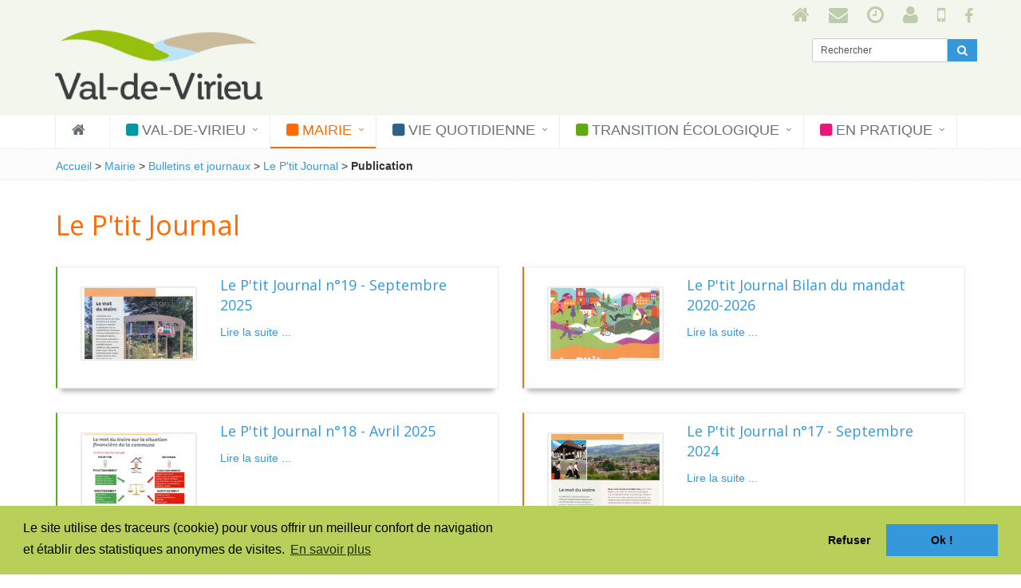

--- FILE ---
content_type: text/html; charset=UTF-8
request_url: https://www.valdevirieu.fr/228-leptit-journal.html
body_size: 9668
content:
<!DOCTYPE html>
<!--[if IE 8]> <html lang="fr" class="ie8"> <![endif]-->
<!--[if IE 9]> <html lang="fr" class="ie9"> <![endif]-->
<!--[if !IE]><!--> <html lang="fr"> <!--<![endif]-->
<head>
<title>Le P'tit Journal - Page 1 sur 3 - Commune de Val-de-Virieu</title>
<meta charset="utf-8">
<meta name="viewport" content="width=device-width, initial-scale=1.0">
<meta name="description" content="Le P&#039;tit Journal - Information trimestrielle et actualit&eacute;s de la commune de Val-de-Virieu - Page 1 sur 3">
<meta name="keywords" content="journal, tit, lire, suite, page, septembre, octobre, avril, mai, juin, cembre, novembre, juillet, juin-juillet-ao, courante, pages, sultats, mandat, trimestrielle, information, actualit, commune, bilan, val-de-virieu, 2020-2026">
<link rel="shortcut icon" type="image/x-icon" href="https://www.valdevirieu.fr/favicon.ico">
<link rel="apple-touch-icon" sizes="57x57" href="https://www.valdevirieu.fr/favicon/apple-icon-57x57.png">
<link rel="apple-touch-icon" sizes="60x60" href="https://www.valdevirieu.fr/favicon/apple-icon-60x60.png">
<link rel="apple-touch-icon" sizes="72x72" href="https://www.valdevirieu.fr/favicon/apple-icon-72x72.png">
<link rel="apple-touch-icon" sizes="76x76" href="https://www.valdevirieu.fr/favicon/apple-icon-76x76.png">
<link rel="apple-touch-icon" sizes="114x114" href="https://www.valdevirieu.fr/favicon/apple-icon-114x114.png">
<link rel="apple-touch-icon" sizes="120x120" href="https://www.valdevirieu.fr/favicon/apple-icon-120x120.png">
<link rel="apple-touch-icon" sizes="144x144" href="https://www.valdevirieu.fr/favicon/apple-icon-144x144.png">
<link rel="apple-touch-icon" sizes="152x152" href="https://www.valdevirieu.fr/favicon/apple-icon-152x152.png">
<link rel="apple-touch-icon" sizes="180x180" href="https://www.valdevirieu.fr/favicon/apple-icon-180x180.png">
<link rel="icon" type="image/png" sizes="192x192"  href="https://www.valdevirieu.fr/favicon/android-icon-192x192.png">
<link rel="icon" type="image/png" sizes="32x32" href="https://www.valdevirieu.fr/favicon/favicon-32x32.png">
<link rel="icon" type="image/png" sizes="96x96" href="https://www.valdevirieu.fr/favicon/favicon-96x96.png">
<link rel="icon" type="image/png" sizes="16x16" href="https://www.valdevirieu.fr/favicon/favicon-16x16.png">
<meta name="msapplication-TileColor" content="#ffffff">
<meta name="msapplication-TileImage" content="https://www.valdevirieu.fr/ms-icon-144x144.png">
<meta name="theme-color" content="#ffffff">
<link rel="search" type="application/opensearchdescription+xml" title="Commune de Val-de-Virieu" href="https://www.valdevirieu.fr/OpenSearch.php">
<link rel="alternate" type="application/rss+xml" title="Commune de Val-de-Virieu - A la Une" href="https://www.valdevirieu.fr/rss.php">
    <!-- Web Fonts -->
    <link rel='stylesheet' type='text/css' href='//fonts.googleapis.com/css?family=Open+Sans:400,300,600&amp;subset=cyrillic,latin'>
    
    <!-- CSS Global Compulsory -->
    <link rel="stylesheet" href="https://www.valdevirieu.fr/assets/plugins/bootstrap/css/bootstrap.min.css">
    <link rel="stylesheet" href="https://www.valdevirieu.fr/assets/css/style.css">
    
    <!-- CSS Header and Footer -->
    
    <link rel="stylesheet" href="https://www.valdevirieu.fr/assets/css/headers/header-v4.css">
     <link rel="stylesheet" href="https://www.valdevirieu.fr/assets/css/footers/footer-default.css">
    
    <!-- CSS Implementing Plugins -->
    <link rel="stylesheet" href="https://www.valdevirieu.fr/assets/plugins/animate.css">
    <link rel="stylesheet" href="https://www.valdevirieu.fr/assets/plugins/line-icons/line-icons.css">
    <link rel="stylesheet" href="https://www.valdevirieu.fr/assets/plugins/font-awesome/css/font-awesome.min.css">
    
        
    
    <!-- CSS Theme -->
            <link rel="stylesheet" href="https://www.valdevirieu.fr/assets/css/theme-colors/virieu.css" id="style_color">
        <link rel="stylesheet" href="https://www.valdevirieu.fr/assets/css/theme-skins/dark.css">
    
    <!-- CSS Customization -->
    <link rel="stylesheet" href="https://www.valdevirieu.fr/assets/css/custom.css">



    
    <link rel="stylesheet" type="text/css" title="Défaut" media="screen" href="https://www.valdevirieu.fr/css/page_speciale_mairie.css">



<link rel="stylesheet" type="text/css" href="//cdnjs.cloudflare.com/ajax/libs/cookieconsent2/3.0.3/cookieconsent.min.css" />
<script src="//cdnjs.cloudflare.com/ajax/libs/cookieconsent2/3.0.3/cookieconsent.min.js"></script>
<script>
function setCookie(cname, cvalue, exdays) {
    var d = new Date();
    d.setTime(d.getTime() + (exdays*24*60*60*1000));
    var expires = "expires="+ d.toUTCString();
    document.cookie = cname + "=" + cvalue + ";" + expires + ";path=/";
}
window.addEventListener("load", function(){
var p;
//corporate: {"popup":{"background":"#edeff5","text":"#838391"},"button":{"background":"#4b81e8"}}
window.cookieconsent.initialise({
  "palette": {
    "popup": {
      "background": "#b8cf5a"
    },
    "button": {
      "background": "#3498db"
    }
  },
  "type": "opt-out",
   "position": "bottom",
  "content": {
    "message": "Le site utilise des traceurs (cookie) pour vous offrir un meilleur confort de navigation<br>et établir des statistiques anonymes de visites.",
    "dismiss": "Ok !",
    "deny": "Refuser"
    ,"link": "En savoir plus","href": "https://www.valdevirieu.fr/165-politique-confidentialite.html#cookieconsent"  },
  "revokeBtn":"<div class=\"cc-revoke {{classes}}\">Gestion des cookies</div>",
  onInitialise: function (status) {
      var type = this.options.type;
      var didConsent = this.hasConsented();
      if (type == 'opt-in' && didConsent) {
        // enable cookies        
      }
      if (type == 'opt-out' && !didConsent) {
        // disable cookies        
      }
    },
     
    onStatusChange: function(status, chosenBefore) {
      var type = this.options.type;
      var didConsent = this.hasConsented();
      if (type == 'opt-in' && didConsent) {
        // enable cookies                  
      }
      if (type == 'opt-out' && !didConsent) {
        // disable cookies     
        setCookie('C_ACCEPT_ANALYTICS', 0, 390); //390 jours = 13 mois                     
      }
      if (type == 'opt-out' && didConsent) {
        // disable cookies     
        setCookie('C_ACCEPT_ANALYTICS', 1, 390); //390 jours = 13 mois                     
      }
    },
     
    onRevokeChoice: function() {
      var type = this.options.type;
      if (type == 'opt-in') {
        // disable cookies 
      }
      if (type == 'opt-out') {
        // enable cookies
        setCookie('C_ACCEPT_ANALYTICS', 1, 390); //390 jours = 13 mois  
      }
    }  
}, function (popup) {
    p = popup;
  }),
    $('.btn-cookieconsent-open').click(function() {
        p.open();    
    });
    $('.btn-cookieconsent-allow').click(function() {
        setCookie('C_ACCEPT_ANALYTICS', 1, 390); //390 jours = 13 mois
        p.setStatus(cookieconsent.status.allow);  
        p.close();        

        $('#cookieconsent-div-allow').show(); 
        $('#cookieconsent-div-deny').hide();  
        $('button.btn-cookieconsent-allow').hide();
        $('button.btn-cookieconsent-deny').show();
    });
    $('.btn-cookieconsent-deny').click(function() {
        setCookie('C_ACCEPT_ANALYTICS', 0, 390); //390 jours = 13 mois
        p.setStatus(cookieconsent.status.deny);  
        p.close();

        $('#cookieconsent-div-deny').show(); 
        $('#cookieconsent-div-allow').hide();
        $('button.btn-cookieconsent-allow').show();
        $('button.btn-cookieconsent-deny').hide();   
        
    });    
  });
</script>        <!-- GOOGLE ANALYTICS virieu //-->
<!-- Global site tag (gtag.js) - Google Analytics -->
<script async src="https://www.googletagmanager.com/gtag/js?id=UA-123050938-1"></script>
<script>
  window.dataLayer = window.dataLayer || [];
  function gtag(){dataLayer.push(arguments);}
  gtag('js', new Date());

  gtag('config', 'UA-123050938-1');
</script>


<!-- Matomo -->
<script>
  var _paq = window._paq = window._paq || [];
  /* tracker methods like "setCustomDimension" should be called before "trackPageView" */
  _paq.push(['trackPageView']);
  _paq.push(['enableLinkTracking']);
  (function() {
    var u="//stats.fasilaweb.fr/";
    _paq.push(['setTrackerUrl', u+'matomo.php']);
    _paq.push(['setSiteId', '34']);
    var d=document, g=d.createElement('script'), s=d.getElementsByTagName('script')[0];
    g.async=true; g.src=u+'matomo.js'; s.parentNode.insertBefore(g,s);
  })();
</script>
<!-- End Matomo Code -->
</head>
    <body class="header-fixed header-fixed-space-default">
    <!-- wrapper //--> 
<div class="wrapper">
<div class="header-v4">

			<!-- Navbar -->
			<div class="navbar navbar-default mega-menu" role="navigation">
				<div class="container">
					<!-- Brand and toggle get grouped for better mobile display -->
					<div class="navbar-headere">
						<div class="row">
							<div class="col-sm-3 col-xs-12">
                                                                    <a class="navbar-brand" href="/">
                                									
                                    <img id="logo-header" src="https://www.valdevirieu.fr/images/interface/logo-commune-val-de-virieu.png" alt="Suivez l'actualité de Val-de-Virieu en direct" title="Suivez l'actualité de Val-de-Virieu en direct" class="img-responsive">
								</a>
							</div>
                            							     <div class="col-sm-9 col-xs-12 text-right carre">                                       
							                                <div class="row">                            
    								<ul class="list-inline top-v1-data">
        								<li>
                                                                                    <a href="/" title="Accueil">
                                        							
                                        <i class="fa fa-home"></i></a></li>
                                                                                    <li><a href="https://www.valdevirieu.fr/4-contact.html" title="Nous contacter"><i class="fa fa-envelope"></i></a></li>
                                                                                                                            <li><a href="https://www.valdevirieu.fr/110-horaires-mairie.html" title="Horaires d'ouverture de la mairie"><i class="fa fa-clock-o"></i></a></li>
                                                                                                                             <li><a href="https://www.valdevirieu.fr/25-compte.html" title="Mon compte"><i class="fa fa-user"></i></a></li>
                                                                                                                            <li><a href="https://www.valdevirieu.fr/191-illiwap.html" title="illiwap"><i class="fa fa-mobile"></i></a></li>
                                                                                                                         
                                        <li><a href="https://www.facebook.com/ValdeVirieuMairie" class="btn-facebook" target="_blank"><i class="fa fa-facebook"></i></a></li>
                                        <!--<li><a href="#" class="btn-twitter"><i class="fa fa-twitter"></i></a></li>
                                        <li><a href="#" class="btn-google-plus"><i class="fa fa-google-plus"></i></a></li>
                                         
                                        
                                        <li><a href="#" class="btn-social btn-facebook fa-fixed"><i class="fa fa-facebook"></i></a></li>
                                        <li><a href="#" class="btn-social btn-twitter fa-fixed"><i class="fa fa-twitter"></i></a></li>
                                        //-->
                                    
        							</ul>
                                </div>
                                <div class="row">     
                                                               
                                        <div id="recherche" class="pull-right">
<form name="form_recherche" action="https://www.valdevirieu.fr/11-rechercher-sur-site.html" method="get" class="form-inline">
<div class="input-group form-group-sm">
<input type=text name="search_string" size=20 class="search_string form-control input-sm" onFocus="if (this.value='Rechercher'){this.value='';}" id="search_string" value="Rechercher">
<span class="input-group-btn">
<button class="btn-u btn-u-sm" type="submit"><i class="fa fa-search"></i></button>
</span>
</div>
</form></div>
                                   
                                                                    </div>
							</div>
						</div>
						<button type="button" class="navbar-toggle" data-toggle="collapse" data-target=".navbar-responsive-collapse">
							<span class="full-width-menu">Menu</span>
							<span class="icon-toggle">
								<span class="icon-bar"></span>
								<span class="icon-bar"></span>
								<span class="icon-bar"></span>
							</span>
						</button>
					</div>
				</div>

				<div class="clearfix"></div>

				<!-- Collect the nav links, forms, and other content for toggling -->
				<div class="collapse navbar-collapse navbar-responsive-collapse">
					<div class="container">
						<ul class="nav navbar-nav">
                        <!-- Home -->
                                                    <li class="hidden-xs"><a href="https://www.valdevirieu.fr"><i class="fa fa-home"></i></a></li>
                         						
						<!-- End Home --> 
                        
                        <!--
                            PGS_MAIRIE
                            PGS_VIRIEU
                            PGS_VIE_QUOTIDIENNE
                            PGS_ECOLOGIE
                            PGS_VIE_PRATIQUE
                        /-->
                        
                        
                         
                                <li class="dropdown mega-menu-fullwidth PGS_VIRIEU">
                                <a href="https://www.valdevirieu.fr/10-ville-virieu.html" class="dropdown-toggle" data-toggle="dropdown"><i class="fa fa-square"></i> Val-de-Virieu</a>                       
                                <ul class="dropdown-menu">
                                    <li>
                                    <div class="mega-menu-content">
											<div class="container">
												<div class="row equal-height">
													<div class="col-md-3 equal-height-in"> 
														<ul class="list-unstyled equal-height-list">                                                            
                                                            <!-- <li><a href="https://www.valdevirieu.fr/10-ville-virieu.html"><strong>Val-de-Virieu</strong></a></li> //-->                                                
                                                                                                                                                                                                                                                                                                                    <li><a href="https://www.valdevirieu.fr/62-associations.html"><strong>Associations</strong></a></li><li style="padding-left:10px;"><a href="https://www.valdevirieu.fr/184-annuaire-association.html">Annuaire des associations</a></li>                                                                    <!-- niveau 3 //-->                                                                   
                                                                                                                                                                                                                                                            <li><a href="https://www.valdevirieu.fr/52-activite-economique.html"><strong>Activité économique</strong></a></li>                                                                   
                                                                                                                                                                                                <li><a href="https://www.valdevirieu.fr/22-annuaire-entreprises.html"><strong>Annuaire des activités et des professionnels</strong></a></li>                                                                   
                                                                                                                                                                                                <li><a href="https://www.valdevirieu.fr/36-tourisme-patrimoine.html"><strong>Tourisme et patrimoine</strong></a></li><li style="padding-left:10px;"><a href="https://www.valdevirieu.fr/35-histoire-virieu.html">Histoire de Val-de-Virieu</a></li><li style="padding-left:10px;"><a href="https://www.valdevirieu.fr/186-histoire-panissage.html">Histoire de Panissage</a></li><li style="padding-left:10px;"><a href="https://www.valdevirieu.fr/23-virieu-autrefois.html">Images du siècle passé</a></li><li style="padding-left:10px;"><a href="https://www.valdevirieu.fr/56-circuit-decouverte-village.html">Circuits de découverte du village</a></li><li style="padding-left:10px;"><a href="https://www.valdevirieu.fr/57-sentiers-randonnee.html">Sentiers de randonnée</a></li><li style="padding-left:10px;"><a href="https://www.valdevirieu.fr/58-aire-camping-car.html">Val-de-Virieu en Camping-Car</a></li><li style="padding-left:10px;"><a href="https://www.valdevirieu.fr/194-cartes-postales-val-virieu.html">Cartes Postales de Val de Virieu</a></li><li style="padding-left:10px;"><a href="https://www.valdevirieu.fr/195-musee-galoche.html">Musée de la Galoche</a></li><li style="padding-left:10px;"><a href="https://www.valdevirieu.fr/208-fresque.html">Fresque - La Maison des Artistes et des Savoir-faire</a></li><li style="padding-left:10px;"><a href="https://www.valdevirieu.fr/222-escape-game-mystere-des-galoches.html">Escape Game - Le Mystère des Galoches</a></li><li style="padding-left:10px;"><a href="https://www.valdevirieu.fr/232-petit-guide-val-virieu.html">Le Petit Guide de Val-de-Virieu</a></li>                                                                    <!-- niveau 3 //-->                                                                   
                                                                                                                                                                                                                                                                                                                                                                                                                                                                                                                                                                                                                                                                                                                                                                                                                                                                                                                                                        </ul>
                                                                        </div>
                                                                        <div class="col-md-3 equal-height-in">
    														              <ul class="list-unstyled equal-height-list">                                                                        
                                                                                                                                        <li><a href="https://www.valdevirieu.fr/30-diaporama-virieu.html"><strong>Val-de-Virieu en images</strong></a></li>                                                                   
                                                                                                                                                                                                <li><a href="https://www.valdevirieu.fr/234-communaute-communes-des-vals-dauphine-video.html"><strong>Les Vals du Dauphiné en vidéo</strong></a></li>                                                                   
                                                                                                                                                                                                <li><a href="https://www.valdevirieu.fr/223-val-virieu-video.html"><strong>Val-de-Virieu en vidéo</strong></a></li>                                                                   
                                                                                                                                                                                                <li><a href="https://www.valdevirieu.fr/20-actualites.html"><strong>Actualités</strong></a></li>                                                                   
                                                                                                                                                                                                <li><a href="https://www.valdevirieu.fr/19-agenda.html"><strong>Agenda</strong></a></li>                                                                   
                                                                                                                                                                                                                                                                                                                                                                                                                                                                                                                                                                                                                                                                                                                                                                                                                                                                                                                                                                                                                                                                                                                                                                                                                                                                                                                                                                                                                                                                                                                                                                                                                                                                                                                                                                                                                                                                                                                                                                                                                                                                                                                                                                                                                                                                                                                                                                                                                                                                                                                                                                                                                                                                                                                                                                                                                                                                                                                                                                                                                                                                                                                                                                                                                                                                                                                                                                                                                                         
                                                        </ul>
                                                    </div>
                                                   
                                                    <div class="col-md-6 equal-height-in hidden-xs">
                                                        <div class="text-center center-block">                                                         
                                                        <img src="/images/interface/photo_aerienne_virieu.jpg" class="img-responsive hg pull-right" width="450" height="300" alt="Val-de-Virieu">
                                                        </div>
                                                    </div>
                                            
                                                </div>
                                            </div>
                                      </div>  
                                    </li>
                                </ul>
                            </li>    
                                                                            
                        
                         
                                <li class="dropdown mega-menu-fullwidth PGS_MAIRIE active">
                                <a href="https://www.valdevirieu.fr/9-mairie.html" class="dropdown-toggle" data-toggle="dropdown"><i class="fa fa-square"></i> Mairie</a>                       
                                <ul class="dropdown-menu">
                                    <li>
                                    <div class="mega-menu-content">
											<div class="container">
												<div class="row equal-height">
													<div class="col-md-3 equal-height-in"> 
														<ul class="list-unstyled equal-height-list">                                                            
                                                            <!-- <li><a href="https://www.valdevirieu.fr/9-mairie.html"><strong>Mairie</strong></a></li> //-->                                                
                                                                                                                                                                                                                                                                                                                                                                                                                                                                                                                                                                                                                                                                                                                                                                                                                                                                                                                                                                                                                                                                                                                                                                                                                                                                                                                                                                                                                                                                                                                                                                                                                                                                                                                                                        <li><a href="https://www.valdevirieu.fr/213-conseil-municipal.html"><strong>Conseil Municipal</strong></a></li>                                                                   
                                                                                                                                                                                                <li><a href="https://www.valdevirieu.fr/227-conseil-municipal-des-enfants.html"><strong>Conseil Municipal des Enfants</strong></a></li>                                                                   
                                                                                                                                                                                                <li><a href="https://www.valdevirieu.fr/193-affichage-municipal.html"><strong>Affichage municipal réglementaire</strong></a></li>                                                                   
                                                                                                                                                                                                <li><a href="https://www.valdevirieu.fr/38-commissions.html"><strong>Commissions et Syndicats</strong></a></li>                                                                   
                                                                                                                                                                                                <li><a href="https://www.valdevirieu.fr/172-personnel-communal.html"><strong>Le personnel communal</strong></a></li>                                                                   
                                                                                                                                                                                                <li><a href="https://www.valdevirieu.fr/181-budget.html"><strong>Budget</strong></a></li>                                                                   
                                                                                                                                                                                                <li><a href="https://www.valdevirieu.fr/196-conseillere-numerique.html"><strong>Conseillère Numérique</strong></a></li>                                                                   
                                                                                                                                                                                                <li><a href="https://www.valdevirieu.fr/163-plu-plan-local-urbanisme.html"><strong>PLUI - Plan Local d'Urbanisme Intercommunal</strong></a></li>                                                                   
                                                                                                                                                                                                <li><a href="https://www.valdevirieu.fr/37-demarches.html"><strong>Démarches administratives</strong></a></li>                                                                   
                                                                                                                                                                                                <li><a href="https://www.valdevirieu.fr/39-ccas.html"><strong>CCAS</strong></a></li>                                                                   
                                                                                                                                                                                                        </ul>
                                                                        </div>
                                                                        <div class="col-md-3 equal-height-in">
    														              <ul class="list-unstyled equal-height-list">                                                                        
                                                                                                                                        <li><a href="https://www.valdevirieu.fr/233-dicrim.html"><strong>DICRIM</strong></a></li>                                                                   
                                                                                                                                                                                                <li><a href="https://www.valdevirieu.fr/197-mutuelle-sante-communale.html"><strong>Mutuelles</strong></a></li>                                                                   
                                                                                                                                                                                                <li><a href="https://www.valdevirieu.fr/214-reservation-salles.html"><strong>Réservation de salles et de matériel</strong></a></li>                                                                   
                                                                                                                                                                                                <li><a href="https://www.valdevirieu.fr/67-cimetiere.html"><strong>Cimetière</strong></a></li>                                                                   
                                                                                                                                                                                                <li><a href="https://www.valdevirieu.fr/31-bulletin-municipal.html"><strong>Bulletins et journaux</strong></a></li><li style="padding-left:10px;"><a href="https://www.valdevirieu.fr/229-bulletins-municipaux.html">Bulletins municipaux</a></li><li class="active" style="margin-left:10px;"><a href="https://www.valdevirieu.fr/228-leptit-journal.html">Le P'tit Journal</a></li><li style="padding-left:10px;"><a href="https://www.valdevirieu.fr/230-journaux-activites.html">Journal des activités et loisirs</a></li>                                                                    <!-- niveau 3 //-->                                                                   
                                                                                                                                                                                                                                                                                                                                                                                    <li><a href="https://www.valdevirieu.fr/218-prendre-rendez-vous-pour-passeport-une-carte-identite.html"><strong>Rendez-vous CNI/Passeport</strong></a></li>                                                                   
                                                                                                                                                                                                <li><a href="https://www.valdevirieu.fr/231-identite-numerique-certifiee.html"><strong>Identité numérique Certifiée</strong></a></li>                                                                   
                                                                                                                                                                                                                                                                                                                                                                                                                                                                                                                                                                                                                                                                                                                                                                                                                                                                                                                                                                                                                                                                                                                                                                                                                                                                                                                                                                                                                                                                                                                                                                                                                                                                                                                                                                                                                                                                                                                                                                                                                                                                                                                             
                                                        </ul>
                                                    </div>
                                                   
                                                    <div class="col-md-6 equal-height-in hidden-xs">
                                                        <div class="text-center center-block">                                                         
                                                        <img src="/images/interface/mairie-virieu.jpg" class="img-responsive hg" width="400" height="300" alt="Mairie">
                                                        </div>
                                                    </div>
                                            
                                                </div>
                                            </div>
                                      </div>  
                                    </li>
                                </ul>
                            </li>    
                                                                            
                                                
                         
                                <li class="dropdown mega-menu-fullwidth PGS_VIE_QUOTIDIENNE">
                                <a href="https://www.valdevirieu.fr/13-vie-quotidienne.html" class="dropdown-toggle" data-toggle="dropdown"><i class="fa fa-square"></i> Vie quotidienne</a>                       
                                <ul class="dropdown-menu">
                                    <li>
                                    <div class="mega-menu-content">
											<div class="container">
												<div class="row equal-height">
													<div class="col-md-3 equal-height-in"> 
														<ul class="list-unstyled equal-height-list">                                                            
                                                            <!-- <li><a href="https://www.valdevirieu.fr/13-vie-quotidienne.html"><strong>Vie quotidienne</strong></a></li> //-->                                                
                                                                                                                                                                                                                                                                                                                                                                                                                                                                                                                                                                                                                                                                                                                                                                                                                                                                                                                                                                                                                                                                                                                                                                                                                                                                                                                                                                                                                                                                                                                                                                                                                                                                                                                                                                                                                                                                                                                                                                                                                                                                                                                                                                                                                                                                                                                                                                                                                                                                                                                                                                                                                                                                                                                                                                                                                                                                                                                                                                                                                                                                                                                                                                                                                                                                                                                                                                                                                                            <li><a href="https://www.valdevirieu.fr/16-jeunesse.html"><strong>Enfance - Jeunesse</strong></a></li>                                                                   
                                                                                                                                                                                                <li><a href="https://www.valdevirieu.fr/44-sante-solidarite.html"><strong>Santé - Solidarité</strong></a></li>                                                                   
                                                                                                                                                                                                <li><a href="https://www.valdevirieu.fr/46-transports.html"><strong>Transports - Mobilité</strong></a></li><li style="padding-left:10px;"><a href="https://www.valdevirieu.fr/226-covoiturage-solidaire.html">Atchoum - Covoiturage solidaire</a></li>                                                                    <!-- niveau 3 //-->                                                                   
                                                                                                                                                                                                                                                            <li><a href="https://www.valdevirieu.fr/47-temps-libre.html"><strong>Temps libre</strong></a></li>                                                                   
                                                                                                                                                                                                <li><a href="https://www.valdevirieu.fr/48-actualites-vie-quotidienne.html"><strong>Actualités</strong></a></li>                                                                   
                                                                                                                                                                                                                                                                                                                                                                                                                                                                                                                                                                                                                                                                                                                                                                                                                                                                                                                                                                                                                                                                                                                                                                                                                                                                                                                 
                                                        </ul>
                                                    </div>
                                                   
                                                    <div class="col-md-9 equal-height-in hidden-xs">
                                                        <div class="text-center center-block">                                                         
                                                        <img src="/images/interface/marche-virieu.jpg" class="img-responsive hg" width="400" height="300" alt="Vie quotidienne">
                                                        </div>
                                                    </div>
                                            
                                                </div>
                                            </div>
                                      </div>  
                                    </li>
                                </ul>
                            </li>    
                                                                            
                        
                         
                                <li class="dropdown mega-menu-fullwidth PGS_ECOLOGIE">
                                <a href="https://www.valdevirieu.fr/3-transition-ecologique.html" class="dropdown-toggle" data-toggle="dropdown"><i class="fa fa-square"></i> Transition écologique</a>                       
                                <ul class="dropdown-menu">
                                    <li>
                                    <div class="mega-menu-content">
											<div class="container">
												<div class="row equal-height">
													<div class="col-md-3 equal-height-in"> 
														<ul class="list-unstyled equal-height-list">                                                            
                                                            <!-- <li><a href="https://www.valdevirieu.fr/3-transition-ecologique.html"><strong>Transition écologique</strong></a></li> //-->                                                
                                                                                                                                                                                                                                                                                                                                                                                                                                                                                                                                                                                                                                                                                                                                                                                                                                                                                                                                                                                                                                                                                                                                                                                                                                                                                                                                                                                                                                                                                                                                                                                                                                                                                                                                                                                                                                                                                                                                                                                                                                                                                                                                                                                                                                                                                                                                                                                                                                                                                                                                                                                                                                                                                                                                                                                                                                                                                                                                                                                                                                                                    <li><a href="https://www.valdevirieu.fr/17-municipalite-engage.html"><strong>La municipalité s'engage</strong></a></li><li style="padding-left:10px;"><a href="https://www.valdevirieu.fr/69-commune-sans-pesticide.html">Commune sans pesticide</a></li><li style="padding-left:10px;"><a href="https://www.valdevirieu.fr/70-eclairage-public.html">Eclairage public</a></li>                                                                    <!-- niveau 3 //-->                                                                   
                                                                                                                                                                                                                                                                                                                        <li><a href="https://www.valdevirieu.fr/49-participons.html"><strong>Participons</strong></a></li>                                                                   
                                                                                                                                                                                                <li><a href="https://www.valdevirieu.fr/32-actualites.html"><strong>Coups de projecteur</strong></a></li>                                                                   
                                                                                                                                                                                                                                                                                                                                                                                                                                                                                                                                                                                                                                                                                                                                                                                                                                                                                                                                                                                                                                                                                                                                                                                                                                                                                                                                                                                                                                                                                                                                                                                                                                                                                                                                                     
                                                        </ul>
                                                    </div>
                                                   
                                                    <div class="col-md-9 equal-height-in hidden-xs">
                                                        <div class="text-center center-block">                                                         
                                                        <img src="/images/interface/coquelicots.jpg" class="img-responsive hg pull-right" width="400" height="300" alt="Transition écologique">
                                                        </div>
                                                    </div>
                                            
                                                </div>
                                            </div>
                                      </div>  
                                    </li>
                                </ul>
                            </li>    
                                                                                   
                        
                         
                                <li class="dropdown mega-menu-fullwidth PGS_VIE_PRATIQUE">
                                <a href="https://www.valdevirieu.fr/14-pratique.html" class="dropdown-toggle" data-toggle="dropdown"><i class="fa fa-square"></i> En pratique</a>                       
                                <ul class="dropdown-menu">
                                    <li>
                                    <div class="mega-menu-content">
											<div class="container">
												<div class="row equal-height">
													<div class="col-md-3 equal-height-in"> 
														<ul class="list-unstyled equal-height-list">                                                            
                                                            <!-- <li><a href="https://www.valdevirieu.fr/14-pratique.html"><strong>En pratique</strong></a></li> //-->                                                
                                                                                                                                                                                                                                                                                                                                                                                                                                                                                                                                                                                                                                                                                                                                                                                                                                                                                                                                                                                                                                                                                                                                                                                                                                                                                                                                                                                                                                                                                                                                                                                                                                                                                                                                                                                                                                                                                                                                                                                                                                                                                                                                                                                                                                                                                                                                                                                                                                                                                                                                                                                                                                                                                                                                                                                                                                                                                                                                                                                                                                                                                                                                                                                                                                                                                                                                                                                                                                                                                                                                                                                                                                                                                                                                                                                                                                                                                <li><a href="https://www.valdevirieu.fr/18-numeros-urgence.html"><strong>Numéros d'urgence</strong></a></li>                                                                   
                                                                                                                                                                                                <li><a href="https://www.valdevirieu.fr/51-qui-quoi.html"><strong>Qui fait quoi ?</strong></a></li><li style="padding-left:10px;"><a href="https://www.valdevirieu.fr/79-eau.html">Eau et assainissement</a></li><li style="padding-left:10px;"><a href="https://www.valdevirieu.fr/80-electricite.html">Électricité</a></li><li style="padding-left:10px;"><a href="https://www.valdevirieu.fr/171-ordures-menageres.html">Ordures ménagères</a></li><li style="padding-left:10px;"><a href="https://www.valdevirieu.fr/82-collecte-des-ordures-menageres.html">Emballages à recycler</a></li><li style="padding-left:10px;"><a href="https://www.valdevirieu.fr/84-decheterie.html">Déchèterie</a></li><li style="padding-left:10px;"><a href="https://www.valdevirieu.fr/207-tri-selectif.html">Tri sélectif</a></li><li style="padding-left:10px;"><a href="https://www.valdevirieu.fr/209-nuisances.html">Nuisances</a></li><li style="padding-left:10px;"><a href="https://www.valdevirieu.fr/217-calendrier-des-collectes-des-ordures-menageres-bacs-jaunes.html">Calendrier des collectes des ordures ménagères et bacs jaunes</a></li>                                                                    <!-- niveau 3 //-->                                                                   
                                                                                                                                                                                                                                                                                                                                                                                                                                                                                                                                                                                                                                                                                                        </ul>
                                                                        </div>
                                                                        <div class="col-md-3 equal-height-in">
    														              <ul class="list-unstyled equal-height-list">                                                                        
                                                                                                                                        <li><a href="https://www.valdevirieu.fr/24-plan-virieu.html"><strong>Plan de Val-de-Virieu</strong></a></li>                                                                   
                                                                                                                                                                                                <li><a href="https://www.valdevirieu.fr/27-lettre-information.html"><strong>Lettre d'information</strong></a></li>                                                                   
                                                                                                                                                                                                <li><a href="https://www.valdevirieu.fr/25-compte.html"><strong>Mon compte</strong></a></li>                                                                   
                                                                                                                                                                                                                                                                                                                                                                                                                                         
                                                        </ul>
                                                    </div>
                                                   
                                                    <div class="col-md-6 equal-height-in hidden-xs">
                                                        <div class="text-center center-block">                                                         
                                                        <img src="/images/interface/en-pratique.jpg" class="img-responsive hg pull-right" width="400" height="300" alt="En pratique">
                                                        </div>
                                                    </div>
                                            
                                                </div>
                                            </div>
                                      </div>  
                                    </li>
                                </ul>
                            </li>    
                                                                      
						</ul>
					</div><!--/end container-->
				</div><!--/navbar-collapse-->
			</div>
			<!-- End Navbar -->
		</div>
<!--=== End Header ===-->
            
<!--=== Breadcrumbs ===-->
	<div class="breadcrumbs">
		<div class="container">
				<div class="ariane"><a href="https://www.valdevirieu.fr">Accueil</a>
 &gt; <a href="https://www.valdevirieu.fr/9-mairie.html">Mairie</a>
 &gt; <a href="https://www.valdevirieu.fr/31-bulletin-municipal.html">Bulletins et journaux</a>
 &gt; <a href="https://www.valdevirieu.fr/228-leptit-journal.html">Le P'tit Journal</a>
 &gt; <strong>Publication</strong>
</div>
		</div><!--/container-->
	</div><!--/breadcrumbs-->
	<!--=== End Breadcrumbs ===-->
    
<div id="zone_contenu">           
       
<a id="contenu" accesskey="s" href="#contenu"></a>
                <div class="container-fluid">
        <div class="container">
			<h2>Le P'tit Journal</h2>
                </div> <!--container //-->
        </div> <!--container-fluid //--> 
                                 
      	
    <section id="section_274">
<div id="conteneur_274" class="container-fluid"><div class="container"><div id="paragraphe_478" class="paragraphe">
<a name="paragraphe_478"></a><div class="row equal-height-columns">
<div class="col-sm-6 equal-height-column">
<div class="bloc0  paragraphe"><div class="col-sm-4 margin-top-20"><a href="https://www.valdevirieu.fr/228-1634-4-tit-journal-septembre-2025.html"><img src="https://www.valdevirieu.fr/upload/billet/0017/250912-020954-le-p-tit-journal-n-19_rc_16.jpg" name="250912-020954-le-p-tit-journal-n-19_rc_16.jpg" class="wow zoomIn img-responsive mdl_billet" width="1000" height="625" title="Le P'tit Journal n°19 - Septembre 2025" alt="Le P'tit Journal n°19 - Septembre 2025" border="0"></a></div>
<div class="col-sm-8"><h4><a href="https://www.valdevirieu.fr/228-1634-4-tit-journal-septembre-2025.html">Le P'tit Journal n°19 - Septembre 2025</a></h4><p><a href="https://www.valdevirieu.fr/228-1634-4-tit-journal-septembre-2025.html" title="Le P'tit Journal n°19 - Septembre 2025 - En savoir plus" class="suite">Lire la suite ...</a></p>
</div>
<div class="clearfix"></div>
</div>
</div>
<div class="col-sm-6 equal-height-column">
<div class="bloc1  paragraphe"><div class="col-sm-4 margin-top-20"><a href="https://www.valdevirieu.fr/228-1592-4-tit-journal-bilan-mandat-2020-2026.html"><img src="https://www.valdevirieu.fr/upload/billet/0016/250715-050722-le-p-tit-journal-hors-serie_rc_16.jpg" name="250715-050722-le-p-tit-journal-hors-serie_rc_16.jpg" class="wow zoomIn img-responsive mdl_billet" width="1000" height="625" title="Le P'tit Journal Bilan du mandat 2020-2026" alt="Le P'tit Journal Bilan du mandat 2020-2026" border="0"></a></div>
<div class="col-sm-8"><h4><a href="https://www.valdevirieu.fr/228-1592-4-tit-journal-bilan-mandat-2020-2026.html">Le P'tit Journal Bilan du mandat 2020-2026</a></h4><p><a href="https://www.valdevirieu.fr/228-1592-4-tit-journal-bilan-mandat-2020-2026.html" title="Le P'tit Journal Bilan du mandat 2020-2026 - En savoir plus" class="suite">Lire la suite ...</a></p>
</div>
<div class="clearfix"></div>
</div>
</div>
</div>
<div class="row equal-height-columns">
<div class="col-sm-6 equal-height-column">
<div class="bloc0  paragraphe"><div class="col-sm-4 margin-top-20"><a href="https://www.valdevirieu.fr/228-1529-4-tit-journal-avril-2025.html"><img src="https://www.valdevirieu.fr/upload/billet/0016/250429-110429-le-p-tit-journal-n-18-avril-2025_rc_16.jpg" name="250429-110429-le-p-tit-journal-n-18-avril-2025_rc_16.jpg" class="wow zoomIn img-responsive mdl_billet" width="1000" height="625" title="Le P'tit Journal n°18 - Avril 2025" alt="Le P'tit Journal n°18 - Avril 2025" border="0"></a></div>
<div class="col-sm-8"><h4><a href="https://www.valdevirieu.fr/228-1529-4-tit-journal-avril-2025.html">Le P'tit Journal n°18 - Avril 2025</a></h4><p><a href="https://www.valdevirieu.fr/228-1529-4-tit-journal-avril-2025.html" title="Le P'tit Journal n°18 - Avril 2025 - En savoir plus" class="suite">Lire la suite ...</a></p>
</div>
<div class="clearfix"></div>
</div>
</div>
<div class="col-sm-6 equal-height-column">
<div class="bloc1  paragraphe"><div class="col-sm-4 margin-top-20"><a href="https://www.valdevirieu.fr/228-1356-4-tit-journal-septembre-2024.html"><img src="https://www.valdevirieu.fr/upload/billet/0014/241017-091013-le-p-tit-journal-n-17_rc_16.jpg" name="241017-091013-le-p-tit-journal-n-17_rc_16.jpg" class="wow zoomIn img-responsive mdl_billet" width="1000" height="625" title="Le P'tit Journal n°17 - Septembre 2024" alt="Le P'tit Journal n°17 - Septembre 2024" border="0"></a></div>
<div class="col-sm-8"><h4><a href="https://www.valdevirieu.fr/228-1356-4-tit-journal-septembre-2024.html">Le P'tit Journal n°17 - Septembre 2024</a></h4><p><a href="https://www.valdevirieu.fr/228-1356-4-tit-journal-septembre-2024.html" title="Le P'tit Journal n°17 - Septembre 2024 - En savoir plus" class="suite">Lire la suite ...</a></p>
</div>
<div class="clearfix"></div>
</div>
</div>
</div>
<div class="row equal-height-columns">
<div class="col-sm-6 equal-height-column">
<div class="bloc0  paragraphe"><div class="col-sm-4 margin-top-20"><a href="https://www.valdevirieu.fr/228-1212-4-tit-journal-mai-juin-juillet-aout-2024.html"><img src="https://www.valdevirieu.fr/upload/billet/0014/240920-050906-le-p-tit-journal-n-16-mai-juin-juillet-aout-20_rc_16.jpg" name="240920-050906-le-p-tit-journal-n-16-mai-juin-juillet-aout-20_rc_16.jpg" class="wow zoomIn img-responsive mdl_billet" width="1000" height="625" title="Le P'tit Journal N°16 - Mai - Juin - Juillet - Août 2024" alt="Le P'tit Journal N°16 - Mai - Juin - Juillet - Août 2024" border="0"></a></div>
<div class="col-sm-8"><h4><a href="https://www.valdevirieu.fr/228-1212-4-tit-journal-mai-juin-juillet-aout-2024.html">Le P'tit Journal N°16 - Mai - Juin - Juillet - Août 2024</a></h4><p><a href="https://www.valdevirieu.fr/228-1212-4-tit-journal-mai-juin-juillet-aout-2024.html" title="Le P'tit Journal N°16 - Mai - Juin - Juillet - Août 2024 - En savoir plus" class="suite">Lire la suite ...</a></p>
</div>
<div class="clearfix"></div>
</div>
</div>
<div class="col-sm-6 equal-height-column">
<div class="bloc1  paragraphe"><div class="col-sm-4 margin-top-20"><a href="https://www.valdevirieu.fr/228-1051-4-tit-journal-octobre-novembre-decembre-2023.html"><img src="https://www.valdevirieu.fr/upload/billet/0011/231010-101036-le-p-tit-journal-n-15-octobre-novembre-decembr_rc_16.jpg" name="231010-101036-le-p-tit-journal-n-15-octobre-novembre-decembr_rc_16.jpg" class="wow zoomIn img-responsive mdl_billet" width="1000" height="625" title="Le P'tit Journal N°15 - Octobre - Novembre - Décembre 2023" alt="Le P'tit Journal N°15 - Octobre - Novembre - Décembre 2023" border="0"></a></div>
<div class="col-sm-8"><h4><a href="https://www.valdevirieu.fr/228-1051-4-tit-journal-octobre-novembre-decembre-2023.html">Le P'tit Journal N°15 - Octobre - Novembre - Décembre 2023</a></h4><p><a href="https://www.valdevirieu.fr/228-1051-4-tit-journal-octobre-novembre-decembre-2023.html" title="Le P'tit Journal N°15 - Octobre - Novembre - Décembre 2023 - En savoir plus" class="suite">Lire la suite ...</a></p>
</div>
<div class="clearfix"></div>
</div>
</div>
</div>
<div class="row equal-height-columns">
<div class="col-sm-6 equal-height-column">
<div class="bloc0  paragraphe"><div class="col-sm-4 margin-top-20"><a href="https://www.valdevirieu.fr/228-998-4-tit-journal-juillet-aout-septembre-2023.html"><img src="https://www.valdevirieu.fr/upload/billet/0010/230630-080624-le-p-tit-journal-n-14_rc_16.jpg" name="230630-080624-le-p-tit-journal-n-14_rc_16.jpg" class="wow zoomIn img-responsive mdl_billet" width="1000" height="625" title="Le P'tit Journal n°14 - Juillet - Août - Septembre 2023" alt="Le P'tit Journal n°14 - Juillet - Août - Septembre 2023" border="0"></a></div>
<div class="col-sm-8"><h4><a href="https://www.valdevirieu.fr/228-998-4-tit-journal-juillet-aout-septembre-2023.html">Le P'tit Journal n°14 - Juillet - Août - Septembre 2023</a></h4><p><a href="https://www.valdevirieu.fr/228-998-4-tit-journal-juillet-aout-septembre-2023.html" title="Le P'tit Journal n°14 - Juillet - Août - Septembre 2023 - En savoir plus" class="suite">Lire la suite ...</a></p>
</div>
<div class="clearfix"></div>
</div>
</div>
<div class="col-sm-6 equal-height-column">
<div class="bloc1  paragraphe"><div class="col-sm-4 margin-top-20"><a href="https://www.valdevirieu.fr/228-944-4-tit-journal-avril-mai-juin-2023.html"><img src="https://www.valdevirieu.fr/upload/billet/0010/230403-110455-le-p-tit-journal-n-13-avril-mai-juin-2023_rc_16.jpg" name="230403-110455-le-p-tit-journal-n-13-avril-mai-juin-2023_rc_16.jpg" class="wow zoomIn img-responsive mdl_billet" width="596" height="372" title="Le P'tit Journal n°13 - Avril - Mai - Juin 2023" alt="Le P'tit Journal n°13 - Avril - Mai - Juin 2023" border="0"></a></div>
<div class="col-sm-8"><h4><a href="https://www.valdevirieu.fr/228-944-4-tit-journal-avril-mai-juin-2023.html">Le P'tit Journal n°13 - Avril - Mai - Juin 2023</a></h4><p><a href="https://www.valdevirieu.fr/228-944-4-tit-journal-avril-mai-juin-2023.html" title="Le P'tit Journal n°13 - Avril - Mai - Juin 2023 - En savoir plus" class="suite">Lire la suite ...</a></p>
</div>
<div class="clearfix"></div>
</div>
</div>
</div>
<div class="row equal-height-columns">
<div class="col-sm-6 equal-height-column">
<div class="bloc0  paragraphe"><div class="col-sm-4 margin-top-20"><a href="https://www.valdevirieu.fr/228-838-4-tit-journal-octobre-novembre-decembre-2022.html"><img src="https://www.valdevirieu.fr/upload/billet/0009/221110-041104-le-p-tit-journal-n-12-octobre-novembre-decembr_rc_16.jpg" name="221110-041104-le-p-tit-journal-n-12-octobre-novembre-decembr_rc_16.jpg" class="wow zoomIn img-responsive mdl_billet" width="1000" height="625" title="Le P'tit Journal n°12 - Octobre Novembre Décembre 2022" alt="Le P'tit Journal n°12 - Octobre Novembre Décembre 2022" border="0"></a></div>
<div class="col-sm-8"><h4><a href="https://www.valdevirieu.fr/228-838-4-tit-journal-octobre-novembre-decembre-2022.html">Le P'tit Journal n°12 - Octobre Novembre Décembre 2022</a></h4><p><a href="https://www.valdevirieu.fr/228-838-4-tit-journal-octobre-novembre-decembre-2022.html" title="Le P'tit Journal n°12 - Octobre Novembre Décembre 2022 - En savoir plus" class="suite">Lire la suite ...</a></p>
</div>
<div class="clearfix"></div>
</div>
</div>
<div class="col-sm-6 equal-height-column">
<div class="bloc1  paragraphe"><div class="col-sm-4 margin-top-20"><a href="https://www.valdevirieu.fr/228-775-4-tit-journal-juin-juillet-aout-2022.html"><img src="https://www.valdevirieu.fr/upload/billet/0008/220901-100959-le-p-tit-journal-n-11-juin-juillet-aout-2022_rc_16.jpg" name="220901-100959-le-p-tit-journal-n-11-juin-juillet-aout-2022_rc_16.jpg" class="wow zoomIn img-responsive mdl_billet" width="1000" height="625" title="Le P'tit Journal n°11 - Juin-Juillet-Août 2022" alt="Le P'tit Journal n°11 - Juin-Juillet-Août 2022" border="0"></a></div>
<div class="col-sm-8"><h4><a href="https://www.valdevirieu.fr/228-775-4-tit-journal-juin-juillet-aout-2022.html">Le P'tit Journal n°11 - Juin-Juillet-Août 2022</a></h4><p><a href="https://www.valdevirieu.fr/228-775-4-tit-journal-juin-juillet-aout-2022.html" title="Le P'tit Journal n°11 - Juin-Juillet-Août 2022 - En savoir plus" class="suite">Lire la suite ...</a></p>
</div>
<div class="clearfix"></div>
</div>
</div>
</div>
<nav aria-label="Pagination">
<ul class="pagination pagination-sm">
<li class="active"><a href="#">1 <span class="sr-only">(Page courante)</span></a></li><li><a href="https://www.valdevirieu.fr/228-i10-leptit-journal.html" aria-label="Page 2">2</a><li><a href="https://www.valdevirieu.fr/228-i20-leptit-journal.html" aria-label="Page 3">3</a></ul>
</nav>
<p>
3 pages - 21 r&eacute;sultats</p>
<br class="clr">
</div>
</div><!--div.container //-->
</div> <!--div.container-fluid //-->
</section>
              
    
  </div> <!-- div#zone_contenu//--> 
<!--=== Footer ===-->
<div id="footer-default" class="footer-default">
    <div class="footer">
        
    		<div class="container">
    			<div class="row">
    				<div class="col-md-3 md-margin-bottom-40">
                        <!-- About -->
						<div class="headline"><h2>Mairie de Val-de-Virieu</h2></div>
						<p class="margin-bottom-25 md-margin-bottom-40">                        
                        <i class="fa fa-envelope"></i> 2, rue de Barbeniere<br>
                        <span class="padding-left-18">38730 Val-de-Virieu</span><br>
                        <i class="fa fa-phone"></i> 04 74 88 21 42<br>                        
                        <i class="fa fa-inbox"></i> secretariat@valdevirieu.fr<br>
                        <i class="fa fa-facebook"></i> <a href="https://www.facebook.com/ValdeVirieuMairie" target="_blank" title="Page Facebook Val-de-Virieu">Facebook</a><br>
                        </p> 
                        <p><a href="index.html">
							<img  id="logo-footer" class="logo-footer" src="/images/interface/logo-commune-val-de-virieu-nb.png" width="260" height="120" alt="Commune de Val-de-Virieu">
						</a></p>                        
                    </div><!--/col-md-4-->                        

                                        
                    <div class="col-md-3 md-margin-bottom-40">
                        <div class="headline"><h2><i class="fa fa-clock"></i> Ouverture au public</h2></div>
                        <p class="margin-bottom-25 md-margin-bottom-40">
                        Lundi : 14h-17h<br>
Mardi - Mercredi : 9h-12h<br>
Vendredi : 9h-12h / 14h-17h30<br>
1<sup>er</sup> samedi du mois : 9h-12h
<br>
                        </p> 
                        <p>
    						&copy; 2026 - Commune de Val-de-Virieu	
                    </p>                       
                    </div><!--/col-md-4-->

                    <div class="col-md-3 md-margin-bottom-40">
                    <div class="headline"><h2>Liens utiles</h2></div>
                    <ul>
                                                        
                            <li><a href="https://www.valdevirieu.fr" title="Accueil">Accueil</a></li>		             
                                                
                                                        
                            <li><a href="https://www.valdevirieu.fr/10-ville-virieu.html" title="Val-de-Virieu">Val-de-Virieu</a></li>		             
                                                                                
                            <li><a href="https://www.valdevirieu.fr/9-mairie.html" title="Mairie">Mairie</a></li>		             
                                                                                
                            <li><a href="https://www.valdevirieu.fr/13-vie-quotidienne.html" title="Vie quotidienne">Vie quotidienne</a></li>		             
                                                                                 
                            <li><a href="https://www.valdevirieu.fr/3-transition-ecologique.html" title="Transition &eacute;cologique">Transition &eacute;cologique</a></li>		             
                                                                                                        
                            <li><a href="https://www.valdevirieu.fr/4-contact.html" title="Nous contacter">Nous contacter</a></li>		             
                                                
                    </ul>
                    
                    </div><!--/col-md-4-->
                    
                    
                    <div class="col-md-3 md-margin-bottom-40">
                    <div class="headline"><h2>&nbsp;</h2></div>
                    <ul>
                                                        
                            <li><a href="https://www.valdevirieu.fr/25-compte.html" title="Mon compte">Mon compte</a></li>		             
                                                

                                                        
                            <li><a href="https://www.valdevirieu.fr/5-mentions-legales.html" title="Mentions l&eacute;gales">Mentions l&eacute;gales</a></li>		             
                                                                                
                            <li><a href="https://www.valdevirieu.fr/165-politique-confidentialite.html" title="Politique de confidentialit&eacute;">Politique de confidentialit&eacute;</a></li>		             
                                                                                                        
                            <li><a href="https://www.valdevirieu.fr/6-plan-site.html" title="Plan du site">Plan du site</a></li>		             
                                            </ul>
                    
                    </div><!--/col-md-4-->
                    
                    
                    
                    
                    

    			</div><!--/row-->                    
    		</div>
    	
    </div><!--/footer-->    
</div><!--/footer-default-->  
<!--=== End Footer ===-->
     </div><!-- div.wrapper //-->
    <!-- GOOGLE ANALYTICS virieu //-->
<!-- Global site tag (gtag.js) - Google Analytics -->
<script async src="https://www.googletagmanager.com/gtag/js?id=UA-123050938-1"></script>
<script>
  window.dataLayer = window.dataLayer || [];
  function gtag(){dataLayer.push(arguments);}
  gtag('js', new Date());

  gtag('config', 'UA-123050938-1');
</script>


<!-- Matomo -->
<script>
  var _paq = window._paq = window._paq || [];
  /* tracker methods like "setCustomDimension" should be called before "trackPageView" */
  _paq.push(['trackPageView']);
  _paq.push(['enableLinkTracking']);
  (function() {
    var u="//stats.fasilaweb.fr/";
    _paq.push(['setTrackerUrl', u+'matomo.php']);
    _paq.push(['setSiteId', '34']);
    var d=document, g=d.createElement('script'), s=d.getElementsByTagName('script')[0];
    g.async=true; g.src=u+'matomo.js'; s.parentNode.insertBefore(g,s);
  })();
</script>
<!-- End Matomo Code -->
<!-- JS Global Compulsory -->

    <script type="text/javascript" src="https://www.valdevirieu.fr/assets/plugins/jquery/jquery.min.js"></script>
    <script type="text/javascript" src="https://www.valdevirieu.fr/assets/plugins/jquery/jquery-migrate.min.js"></script>
	<script type="text/javascript" src="https://www.valdevirieu.fr/assets/plugins/bootstrap/js/bootstrap.min.js"></script>
	<!-- JS Implementing Plugins -->
	<script type="text/javascript" src="https://www.valdevirieu.fr/assets/plugins/back-to-top.js"></script>
	<script type="text/javascript" src="https://www.valdevirieu.fr/assets/plugins/smoothScroll.js"></script>
	<script type="text/javascript" src="https://www.valdevirieu.fr/assets/plugins/parallax-slider/js/modernizr.js"></script>
	<script type="text/javascript" src="https://www.valdevirieu.fr/assets/plugins/parallax-slider/js/jquery.cslider.js"></script>
    <script type="text/javascript" src="https://www.valdevirieu.fr/assets/plugins/wow-animations/js/wow.min.js"></script>
	<!-- JS Customization -->
	<script type="text/javascript" src="https://www.valdevirieu.fr/assets/js/custom.js"></script>
	<!-- JS Page Level -->
	<script type="text/javascript" src="https://www.valdevirieu.fr/assets/js/app.js"></script>	
	<script type="text/javascript" src="https://www.valdevirieu.fr/assets/js/plugins/parallax-slider.js"></script>
    <script type="text/javascript" src="https://www.valdevirieu.fr/assets/js/jquery.imagebox.js"></script>
    
    
	<script type="text/javascript">
		jQuery(document).ready(function() {
			App.init();	
            new WOW().init();
            $(".tooltips").tooltip({"html":"true"});
             $("#zone_contenu").imageBox();				            
		});
	</script>
	<!--[if lt IE 9]>
	<script src="https://www.valdevirieu.fr/assets/plugins/respond.js"></script>
	<script src="https://www.valdevirieu.fr/assets/plugins/html5shiv.js"></script>
	<script src="https://www.valdevirieu.fr/assets/plugins/placeholder-IE-fixes.js"></script>
	<![endif]-->
    <script src="https://www.valdevirieu.fr/script/formcheck.js" type="text/javascript"></script>
        <script type="text/javascript" src="https://www.valdevirieu.fr/script/jquery.nospam.js"></script>
    <script type="text/javascript">
    	$(document).ready(function(){               	    
    		$('a.espam_normal').nospam({ filterLevel: 'normal' });
    		$('a.espam_low').nospam({ filterLevel: 'low' });    		       			
    		$('span.espam_normal').nospam({ filterLevel:'normal' });
    		$('span.espam_low').nospam({ filterLevel:'low' });
    		
    		$('a.espam_replace_low').nospam({ replaceText: true, filterLevel: 'low' });
            $('a.espam_replace_normal').nospam({ replaceText: true, filterLevel: 'normal' });     
    	});
    </script>
    
    <!-- addthis virieu -->
    <script type="text/javascript" src="//s7.addthis.com/js/300/addthis_widget.js#pubid=ra-5b2785198e2556b3"></script> 
</body>
</html>


--- FILE ---
content_type: text/css
request_url: https://www.valdevirieu.fr/assets/css/footers/footer-default.css
body_size: 384
content:
/*Footer Default
------------------------------------*/
.footer-default .footer {
	color: #dadada;
	background: #585f69;
	padding: 20px 0 30px;
    padding-bottom:80px;
}

.footer.margin-top-0 {
	margin-top: 0;
}

.footer-default .footer p,
.footer-default .footer a {
	font-size: 14px;
}
.footer-default .footer p, .footer-default .footer li {
	color: #dadada;
}

.footer-default .footer a, .footer-default .footer li a {
	color: #adadad;
}
.footer-default .footer a:hover, .footer-default .footer li a:hover {
	color: #949494;
    -webkit-transition: all 0.4s ease-in-out;
    -moz-transition: all 0.4s ease-in-out;
    -o-transition: all 0.4s ease-in-out;
    transition: all 0.4s ease-in-out;
}

.footer-default .footer h2,
.footer-default .footer h3,
.footer-default .footer h4 {
	color: #e4e4e4;
	background: none;
	text-shadow: none;
}

/*Footer subscribe*/
.footer-default .footer .footer-subscribe {
	width: 85%;
}

/*Footer Blog Posts*/
.footer-default .footer .blog-list {
	margin: 0;
	padding: 0;
	color: #dadada;
	list-style: none;
}

.footer-default .footer .blog-list li {
	padding: 0 0;
	margin-bottom: 7px;
}
.footer-default .footer .blog-list li span {
	color: #818488;
}

.footer-default .footer .dl-horizontal,
.footer-default .footer .dl-horizontal:hover {
	border: none !important;
	background: none !important;
}
.footer-default .footer .posts .dl-horizontal a {
	color: #dadada;
}
.footer-default .footer .dl-horizontal a:hover {
	color: #5fb611 !important;
}
.footer-default .footer .dl-horizontal img {
	border-color: #888 !important;
}

/*Copyright*/
.footer-default .copyright {
	font-size: 12px;
	padding: 11px 0 7px;
	background: #3e4753;
}

.footer-default .copyright p {
	color: #dadada;
	margin-top: 12px;
}

.footer-default .copyright a {
	margin: 0 5px;
	color: #72c02c;
}
.footer-default .copyright a:hover {
	color: #5fb611;
}

.footer-default .copyright a img {
	margin-top: 5px;
}


--- FILE ---
content_type: text/css
request_url: https://www.valdevirieu.fr/assets/css/custom.css
body_size: 2468
content:
/* Add here all your css styles (customizations) */
img.img-zoom {
  cursor: pointer;
  cursor: -webkit-zoom-in;
  cursor: -moz-zoom-in;
}
a.pdf {
  background:url("../../images/pdf-blue.png") center right no-repeat;
  padding-right:35px;
  padding-top:10px;
  line-height:30px !important;       
}
div.itemscope
{
  display: inline;
}
a.alt {
    color:#00aeef !important;
}
.baseline-header {
    font-size:1.25em;
   
}
.header-v4 #recherche form input.search_string {             
  width:200px;
  /*color:#C00;   */
  margin:0;  
}
.header-v4 ul#selector {
    margin:0;
    padding:0;    
}
.header-v4 ul#selector li {
    display:inline;
}
img.align_left {
    float:left;
    margin-right:10px; 
}
img.align_center {
    margin:0 auto;
}
img.align_right {
    float:right;
    margin-left:10px;
}
img.pull-right {
    margin-left:10px !important;    
}
img.pull-left {
    margin-right:10px !important;    
}
img.img-center {
    margin:0 auto;
}
img.mdl_album,
img.mdl_agenda,
img.mdl_billet,
img.mdl_recherche,
img.mdl_lien,
img.hg {     
    border:#FFFFFF solid 2px;
    border:#efefef solid 1px; 
    box-shadow: 0px 0px 4px rgba(0, 0, 0, 0.5);
    box-shadow: 0px 0px 1px rgba(0, 0, 0, 0.5);
    border-image-slice: 100%;
}
img {
    max-width:100%;
}
.owl-carousel .item img.noprint {
    width:auto !important;
    display:inline !important;
}
span.date {font-style:italic;color:#999999;}
/* Sytles particuliers */
.bloc0, .bloc1 {
    clear: both;    
   /*  margin:0 -10px 30px -10px;      */
   margin-bottom:30px;
    padding:5px 15px 35px 15px;                                                                      
    min-height:80px !important; 
}
div.bloc0, div.bloc1 {
    box-shadow: 0 10px 6px -6px #bbb; 
    border:1px solid #ecebe8;   
}
div.bloc0 {
    border-left: solid 2px #58ab27;   //vert
}
div.bloc1 {
    /*background-color:#f8f7f3;*/
    border-left: solid 2px #6c2f86;   //violet     
    /* opacity:0.7;  */
}
.bloc0:hover, .bloc1:hover {
    background-image: none;
    background-color:#E9F3FC !important;            
}
.banniere, .mega-banniere {  
    text-align:center;  
    border: solid 1px #eee;
    font-size:1.15em;    
}
.banniere .marquee, .mega-banniere .marquee {
    font-size:1.15em;
    color: #003366;
    font-weight:bold;
    padding:5px 10px 0 10px;   
         
    border: solid 1px #eee;
    box-shadow: 0 10px 6px -10px #bbb;  
     
    /*color:#57768a;  */
    /*margin-bottom:5px;
    margin-top:5px;*/ 
    overflow:hidden;       
}
.banniere .marquee a:link, .banniere .marquee a:visited {
    color:#a40007;    
}
label.error { 
    display:none;    
    width: 100% !important;
    color: red;
    padding-left:20px;
    margin-top:5px;
    background-image:url(../../images/non-valide.gif);
    background-repeat:no-repeat;
    background-position:top left;
}
.NOK {
    color:#C00000;
}
.OK {
    color:#336600;
}
#zone_contenu {
    padding-top:20px;
}
.news-v1 .news-v1-in {
  padding:2px 5px;
}
br.clr {            
    font-size:1px; 
    line-height:1px;
    clear:both;     
}
@media (min-width: 992px) {
	body.header-fixed-space-v2 {
	 padding-top: 190px;     /* 135 + 66*/
    }
    div.min-h60 {
        min-height:60px;
    }
    div.min-h80 {
        min-height:80px;
    }
    div.min-h120 {
        min-height:120px;
    }
    div.min-h250 {
        min-height:250px;
    }
    div.min-h300 {
        min-height:300px;
    }
}
.breadcrumbs h2
{
  /*font-size: 22px;
  margin-top: 16px; */
}
.breadcrumbs ul {
    margin-top:0;
    padding-top:0;
}
#zone_contenu .container-fluid {
    padding-top:20px;
    padding-bottom:20px;
    padding:10px 10px;
}
@media (max-width: 640px) {
    img.align_left {
         max-width:50%;
         height:auto !important;  


    }
    img.align_right {
        max-width:50%;
        height:auto !important;       
    }
    textarea, input {
        max-width:100%;
    }
}
.contraste {
  background: #F3F6ED;
}
#backoffice_menu_haut {    /*SPUNIFY*/	
     position:fixed;
    top:0;
    left:0;
    z-index:50000; 
}


fieldset {
    border:1px solid #00aeef;
    padding:5px 10px;
    margin-top:10px;
}
legend {
    border:1px solid #00aeef;
    padding:5px 10px;
    font-size:1em;
    font-weight:bold;
    width:auto;
}
.carousel-v1 {
    background:#FFF;
}
.carousel-v1 .carousel-caption a {
    color:#FFF;
}
/*
#carousel-slider {
  position: relative;
}
#carousel-slider h4 {
  font-size:2.05em;
  
}
#carousel-slider .carousel-indicators {
  bottom: -25px;
}

#carousel-slider .carousel-indicators li {
  border: 1px solid #ffbd20;
}

#carousel-slider a i {
  border: 1px solid #777;
  border-radius:50%;
  font-size: 28px;
  height: 50px;
  padding: 8px;
  position: absolute;
  top: 50%;
  width: 50px;
  color:#777;
}

#carousel-slider a i:hover {
  background:#bfbfbf;
  color:#fff;
  border: 1px solid #bfbfbf;
}

#carousel-slider 
.carousel-control {
  width:inherit;
}

#carousel-slider .carousel-control.left i {
  left:-25px
}

#carousel-slider .carousel-control.right i {
  right: -25px;
}

#carousel-slider
.carousel-control.left, 
#carousel-slider
.carousel-control.right {
  background: none;
}
*/
/* bootstrap */
input {
    width:auto !important; 
}
label.obligatoire:after {
    color: #C00000 !important;
    content: " *";
  }
span.obl {
    color: #C00000 !important;
}

span.obl {color:#C00000;}
.paragraphe.h3-centered > h3 {
    margin-left:auto;
    margin-right:auto; 
    margin-bottom:20px;
    /*margin:inherit auto;  */
    text-align:center;
 
}
.paragraphe.h3-uppercase > h3 {
    text-transform:uppercase;
}
.paragraphe.h3-mairie > h3, .paragraphe.h3-mairie > h3 a:link, .paragraphe.h3-mairie > h3 a:visited {
    color:#FF6B02;
}
.paragraphe.h3-commune > h3, .paragraphe.h3-commune > h3 a:link, .paragraphe.h3-commune > h3 a:visited {
    color:#0097A2;
}
.paragraphe.h3-vie-quotidienne > h3, .paragraphe.h3-vie-quotidienne > h3 a:link, .paragraphe.h3-vie-quotidienne > h3 a:visited {
    color:#2c6288;
}
.paragraphe.h3-ecologie > h3, .paragraphe.h3-ecologie > h3 a:link, .paragraphe.h3-ecologie > h3 a:visited {
    color:#5fa914;
}
.paragraphe.h3-pratique > h3, .paragraphe.h3-pratique > h3 a:link, .paragraphe.h3-pratique > h3 a:visited {
    color:#EA167A;
}

/* Default */
div.par_style_default { /*Bordure Gauche .tag-box-v2 shadow-effect-1 */
	padding: 10px 20px;
    margin-bottom:20px;    
    background:#FFFFFF;
	border: solid 1px #eee;
	/*border-left: solid 5px #3498db;   */
    box-shadow: 0 10px 6px -6px #bbb;
}

/* Commune */
div.par_style_commune { /*Bordure Gauche .tag-box-v2 shadow-effect-1 */
	padding: 10px 20px;
    margin-bottom:20px;    
    background:#FFFFFF;
	border: solid 1px #eee;
	border-left: solid 5px #0097A2;
    box-shadow: 0 10px 6px -6px #bbb;
}

div.par_style_commune h3, div.par_style_commune h3 a:link, div.par_style_commune h3 a:visited,
div.par_style_commune h4, div.par_style_commune h4 a:link, div.par_style_commune h4 a:visited {
    color:#0097A2;    
} 
div.par_style_commune .thumbnail-style a.btn-more {
    background:#0097A2;
}
/* Mairie */
div.par_style_mairie { /*Bordure Gauche .tag-box-v2 shadow-effect-1 */
	padding: 10px 20px;
    margin-bottom:20px;    
    background:#FFFFFF;
	border: solid 1px #eee;
	border-left: solid 5px #FF6B02;
    box-shadow: 0 10px 6px -6px #bbb;
}
div.par_style_mairie h3, div.par_style_mairie h3 a:link, div.par_style_mairie h3 a:visited,
div.par_style_mairie h4, div.par_style_mairie h4 a:link, div.par_style_mairie h4 a:visited {
    color:#FF6B02;    
} 
div.par_style_mairie .thumbnail-style a.btn-more {
    	background:#FF6B02;
}
/* Vie quotidienne */
div.par_style_vie_quotidienne { /*Bordure Gauche .tag-box-v2 shadow-effect-1 */
	padding: 10px 20px;
    margin-bottom:20px;    
    background:#FFFFFF;
	border: solid 1px #eee;
	border-left: solid 5px #2C6288;
    box-shadow: 0 10px 6px -6px #bbb;
}
div.par_style_vie_quotidienne h3, div.par_style_vie_quotidienne h3 a:link, div.par_style_vie_quotidienne h3 a:visited,
div.par_style_vie_quotidienne h4, div.par_style_vie_quotidienne h4 a:link, div.par_style_vie_quotidienne h4 a:visited {
    color:#2C6288;    
} 
div.par_style_vie_quotidienne .thumbnail-style a.btn-more {
    	background:#2C6288;
}

/* Ecologie */
div.par_style_ecologie { /*Bordure Gauche .tag-box-v2 shadow-effect-1 */
	padding: 10px 20px;
    margin-bottom:20px;    
    background:#FFFFFF;
	border: solid 1px #eee;
	border-left: solid 5px #5EA913;
    box-shadow: 0 10px 6px -6px #bbb;
}
div.par_style_ecologie h3, div.par_style_ecologie h3 a:link, div.par_style_ecologie h3 a:visited,
div.par_style_ecologie h4, div.par_style_ecologie h4 a:link, div.par_style_ecologie h4 a:visited {
    color:#5EA913;    
} 
div.par_style_ecologie .thumbnail-style a.btn-more {
    background:#5EA913 !important;
    
}

/* Vie pratique */
div.par_style_pratique { /*Bordure Gauche .tag-box-v2 shadow-effect-1 */
	padding: 10px 20px;
    margin-bottom:20px;    
    background:#FFFFFF;
	border: solid 1px #eee;
	border-left: solid 5px #EA167A;
    box-shadow: 0 10px 6px -6px #bbb;
}
div.par_style_pratique h3, div.par_style_pratique h3 a:link, div.par_style_pratique h3 a:visited,
div.par_style_pratique h4, div.par_style_pratique h4 a:link, div.par_style_pratique h4 a:visited {
    color:#EA167A;    
} 
div.par_style_ecologie .thumbnail-style a.btn-more {
    background:#EA167A !important;
}

#droite { /*Bordure Haute .tag-box-v2 shadow-effect-1*/
	padding: 10px 20px;
    margin-bottom:20px; 
    /*background:#FAFAFA;
	border: solid 1px #eee; */
	/*border-top: solid 2px #6c2f86;*/
    /*box-shadow: 0 10px 6px -6px #bbb;*/
    
    
    padding: 10px 20px;
    margin-bottom:20px;    
    background:#FFFFFF;
	border: solid 1px #eee;
	/*border-left: solid 5px #3498db;   */
    box-shadow: 0 10px 6px -6px #bbb;
    border-left: solid 2px #6c2f86;   
}
#droite .paragraphe {
    padding: 10px 20px;
    background:#FFFFFF;    
} 
#droite div.par_style_commune,
#droite div.par_style_mairie,
#droite div.par_style_vie_quotidienne,
#droite div.par_style_ecologie,
#droite div.par_style_pratique {
    border-width: 0px;
    box-shadow: none;
}
span.obl {color:#C00000;}


label {
    font-weight:bold;
    color:#476064;
}




/* Impression */
@media print {
    a[href]:after {
    /*content: " (" attr(href) ")";*/
    content : "";
    }
    .wrapper {
        width:auto !important;
    }
    #backoffice_menu_haut {
        display:none;
    }
  }

--- FILE ---
content_type: text/css
request_url: https://www.valdevirieu.fr/css/page_speciale_mairie.css
body_size: -64
content:
h2, h3 {color:#FF6B02;}
#droite {
    border-left-color:#FF6B02;
}
div.bloc1 {
    border-left-color:#FF6B02;
}

--- FILE ---
content_type: text/javascript
request_url: https://www.valdevirieu.fr/assets/js/custom.js
body_size: 392
content:
function is_touch_device() {
        return 'ontouchstart' in window        // works on most browsers 
        || navigator.maxTouchPoints;       // works on IE10/11 and Surface
    };
 if(!is_touch_device() && $('.navbar-toggle:hidden')){      
      $('.dropdown-menu', this).css('margin-top',0);
      $('.dropdown').hover(function(){ 
          $('.dropdown-toggle', this).trigger('click').toggleClass("disabled");           
      });			
    }
    //$("a[href$='.pdf']").addClass("pdf");
function jsToggle(idtf, selectedEffect){
	//get effect type from         		
	
	//most effect types need no options passed by default
	var options = {};
	//check if it's scale, transfer, or size - they need options explicitly set
	if(selectedEffect == 'scale'){  options = {percent: 0}; }
	else if(selectedEffect == 'size'){ options = { to: {width: 200,height: 60} }; }
	
	//run the effect
	
	$("#"+idtf).toggle(selectedEffect,options,1000);
            
    return false; 			
};


--- FILE ---
content_type: text/javascript
request_url: https://www.valdevirieu.fr/assets/js/plugins/parallax-slider.js
body_size: 121
content:
var ParallaxSlider = function () {

    return {
        
        //Parallax Slider
        initParallaxSlider: function () {
			$('#da-slider').cslider({
			    current     : 0,    
			    // index of current slide
			     
			    bgincrement : 50,  
			    // increment the background position 
			    // (parallax effect) when sliding
			     
			    autoplay    : false,
			    // slideshow on / off
			     
			    interval    : 6000  
			    // time between transitions
			});
        },

    };

}();        

--- FILE ---
content_type: text/javascript
request_url: https://www.valdevirieu.fr/assets/js/jquery.imagebox.js
body_size: 1951
content:
/**
* 扩展jquery插件
* options: {objClicked: 点击objClicked浏览图片 required, fileName: 图片标题元素 options, rotateDirection: 图片旋转方向, options}
*/
(function($){
  $.fn.imageBox = function(options){
    var options = $.extend({
      objClicked: '.img-zoom',      // 点击的元素
      rotateDirection: 'right' // 图片旋转方向， 默认是right => 顺时针
    }, options);   
    var obj = this, objClicked = options.objClicked, fileName = options.fileName, list_images = [];

    initHtml(obj);
    initCss(obj);

    $(objClicked).on('click', function(){
      var _url = $(this).data("url"), current = 0;
      // 清空数组 list_images
      if(list_images.length > 0){
        list_images.length = 0;
      }

      $(objClicked).each(function(index, element) {
        var $img = $(element), _src = $img.attr("src");
        if(_url == _src){
          current = index + 1;
        }
        list_images.push(_src);
      });
      if(typeof(fileName) == 'undefined'){
        $('.modal-title').text(''); //titre Image Preview
      }else{
        $('.modal-title').text($(fileName).text());
      }
      $('#img-preview').html('<img src="'+ _url +'" width="100%" class="image-box" style="cursor: move;"></img>')
      $('#img-preview').attr({'current': current});
      
      var imageWidth = $(this).data("width-original");      
      $(obj).find('.modal-dialog').css({'width':imageWidth,'margin-top':'80px'});
            
      $(obj).find('#unbind-pos').modal('show');

            
    });

    btnCtrlImgEvent(options, list_images);
  };

  var rotateDeg = 0;
  /**
  *初始化html
  */
  function initHtml(obj){
    var div = $('<div id="unbind-pos" class="modal fade" style="display:none;" aria-hidden="true"></div>'); 
    div.append('<div class="modal-dialog">' +
                  '<div class="modal-content">'+
                        '<div class="modal-header">'+
                            '<button aria-hidden="true" data-dismiss="modal" class="close" type="button"><span>&times;</span></button>'+
                            '<h4 class="modal-title"></h4>'+
                        '</div>'+
                        '<div width="100%" class="modal-body">'+
                            '<div id="img-preview"></div>'+
                        '</div>'+
                        '<div class="modal-footer">'+
                            '<button data-dismiss="modal" class="btn btn-default" type="button">Fermer</button>'+
                        '</div>'+
                  '</div>'+
                '</div>');
    $(obj).append(div);
  };

  /**
  * 初始化样式
  */
  function initCss(obj){  

    $(obj).find('#img-preview').css({      
      'overflow': 'auto',
      'text-align': 'center'
    });
    $(obj).find('.img-op').css({
      'margin-top': '5px',
      'text-align': 'center'
    });
    $(obj).find('.modal .modal-content .btn').css('border-radius', '0');
    $(obj).find('.img-op .btn').css({
      'margin': '5px',
      'width': '100px',
    });
    $(obj).find('.modal-footer .btn-default').css({
      'background-color': '#fff',
      'background-image': 'none',
      'border': '1px solid #ccc',
    });
    
  };

  /**
  * 按钮控制图片事件
  */
  function btnCtrlImgEvent(options, list_images){

    zoomIn();
    zoomOut();
    dragImage();
    rotateImage(options);
    switchImage(list_images);

  };

  //图片放大
  function zoomIn(){
    $('.zoom-in').click(function(){
      var imageHeight = $('#img-preview img').height();
      var imageWidth = $('#img-preview img').width();
      $('#img-preview img').css({
        height: '+=' + imageHeight * 0.1,
        width: '+=' + imageWidth * 0.1
      });
    });
  };

  //图片缩小
  function zoomOut(){
    $('.zoom-out').click(function(){
      var imageHeight = $('#img-preview img').height();
      var imageWidth = $('#img-preview img').width();
      $('#img-preview img').css({
        height: '-=' + imageHeight * 0.1,
        width: '-=' + imageWidth * 0.1
      });
    });
  };

  // 图片预览框中拖拽
  function dragImage(){
    $('#img-preview').on('mousedown', 'img', function(event) {
      var mousePos = { x: event.clientX, y: event.clientY };
      var _this = this;

      var scrollLeft = $(_this).parent().scrollLeft();
      var scrollTop = $(_this).parent().scrollTop();

      $(document).on('mousemove', function(event){
        var offsetX = event.clientX - mousePos.x;
        var offsetY = event.clientY - mousePos.y;

        $(_this).parent().scrollLeft(scrollLeft - offsetX);
        $(_this).parent().scrollTop(scrollTop - offsetY);
      });

      $(document).on('mouseup', function(){
        $(document).off("mousemove");     
      });
      return false;
    });
  };

  //图片旋转，默认方向是右旋转
  function rotateImage(options){
    $('.rotate').click(function() {
      if(options.rotateDirection == 'right'){
        rotateDeg += 90;
        if(rotateDeg == 360){
          rotateDeg = 0;
        }
      }
      if(options.rotateDirection == 'left'){
        rotateDeg -= 90;
        if(rotateDeg == -360){
          rotateDeg = 0;
        }
      }
      $('#img-preview img').css({
        'transform': 'rotate('+ rotateDeg +'deg)',
        '-webkit-transform': 'rotate('+ rotateDeg +'deg)',
        '-moz-transform':'rotate('+ rotateDeg +'deg)',
        '-o-transform': 'rotate('+ rotateDeg +'deg)',
        '-ms-transform': 'rotate('+ rotateDeg +'deg)'
      });
    });
  };

  //图片切换
  function switchImage(list_images){
    var $modal = $('#unbind-pos');
    $('#unbind-pos').on('click', '.switch', function(){
      var _list_images = list_images, _self = this, _role = $(_self).attr('role');
      var $image_container = $modal.find('#img-preview');
      var _current = parseInt($image_container.attr('current'));
      var _image_count = _list_images.length;
      var _index = _new_current = 0;
      switch (_role){
        case 'prev':
          if(_current - 1 > 0){
            _new_current = _current - 1;
          }else{
            _new_current = _image_count;
          }
          break;
        case 'next':
          if(_current +1 <= _image_count){
            _new_current = _current + 1;
          }else{
            _new_current = 1;
          }
      }
      _index = _new_current - 1;
      $modal.find('#img-preview').attr({'current': _new_current});
      $modal.find('#img-preview img').attr({'src': _list_images[_index]});
    });
  };

})(jQuery);
